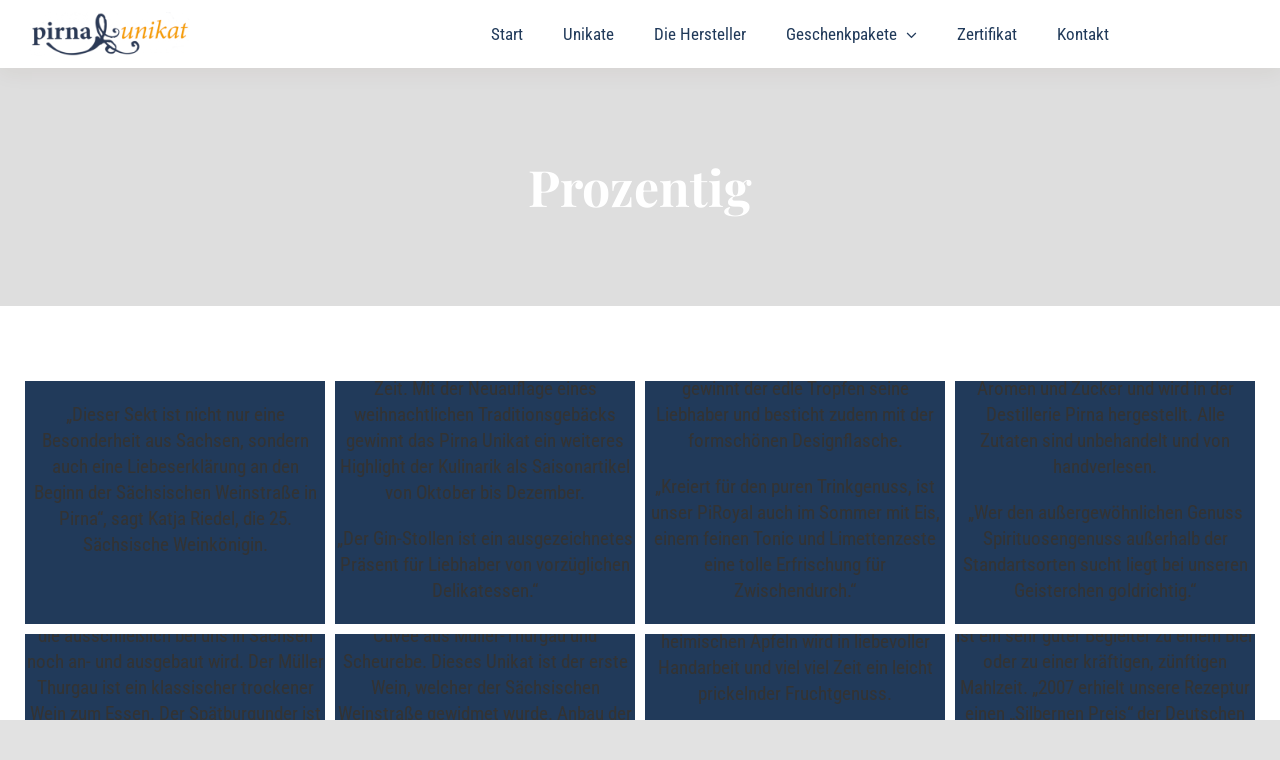

--- FILE ---
content_type: text/html; charset=UTF-8
request_url: https://pirna-unikat.de/unikate/prozentig/
body_size: 17966
content:
<!DOCTYPE html>
<html class="avada-html-layout-wide avada-html-header-position-top avada-html-is-archive" lang="de" prefix="og: http://ogp.me/ns# fb: http://ogp.me/ns/fb#">
<head>
	<meta http-equiv="X-UA-Compatible" content="IE=edge" />
	<meta http-equiv="Content-Type" content="text/html; charset=utf-8"/>
	<meta name="viewport" content="width=device-width, initial-scale=1" />
	<title>Prozentig &#8211; Pirna Unikat</title>
<meta name='robots' content='max-image-preview:large' />
<link rel="alternate" type="application/rss+xml" title="Pirna Unikat &raquo; Feed" href="https://pirna-unikat.de/feed/" />
<link rel="alternate" type="application/rss+xml" title="Pirna Unikat &raquo; Kommentar-Feed" href="https://pirna-unikat.de/comments/feed/" />
		
		
		
				<link rel="alternate" type="application/rss+xml" title="Pirna Unikat &raquo; Prozentig Portfolio Categories Feed" href="https://pirna-unikat.de/unikate/prozentig/feed/" />
				
		<meta property="og:locale" content="de_DE"/>
		<meta property="og:type" content="article"/>
		<meta property="og:site_name" content="Pirna Unikat"/>
		<meta property="og:title" content="  Portfolio Categories  Prozentig"/>
				<meta property="og:url" content="https://pirna-unikat.de/unikat/sekt-sandsteinperle-aus-dem-romantik-hotel-deutsches-haus/"/>
																				<meta property="og:image" content="https://pirna-unikat.de/wp-content/uploads/2023/03/DSC_3932_vi-scaled.jpg"/>
		<meta property="og:image:width" content="1024"/>
		<meta property="og:image:height" content="683"/>
		<meta property="og:image:type" content="image/jpeg"/>
				<style id='wp-img-auto-sizes-contain-inline-css' type='text/css'>
img:is([sizes=auto i],[sizes^="auto," i]){contain-intrinsic-size:3000px 1500px}
/*# sourceURL=wp-img-auto-sizes-contain-inline-css */
</style>
<link rel='stylesheet' id='same-category-posts-css' href='https://pirna-unikat.de/wp-content/plugins/same-category-posts/same-category-posts.css?ver=6.9' type='text/css' media='all' />
<link rel='stylesheet' id='fusion-dynamic-css-css' href='https://pirna-unikat.de/wp-content/uploads/fusion-styles/67776c53fdd1b83a6996b9373b849b3d.min.css?ver=3.11.10' type='text/css' media='all' />
<link rel="https://api.w.org/" href="https://pirna-unikat.de/wp-json/" /><link rel="alternate" title="JSON" type="application/json" href="https://pirna-unikat.de/wp-json/wp/v2/portfolio_category/52" /><link rel="EditURI" type="application/rsd+xml" title="RSD" href="https://pirna-unikat.de/xmlrpc.php?rsd" />
<meta name="generator" content="WordPress 6.9" />
<style type="text/css" id="css-fb-visibility">@media screen and (max-width: 740px){.fusion-no-small-visibility{display:none !important;}body .sm-text-align-center{text-align:center !important;}body .sm-text-align-left{text-align:left !important;}body .sm-text-align-right{text-align:right !important;}body .sm-flex-align-center{justify-content:center !important;}body .sm-flex-align-flex-start{justify-content:flex-start !important;}body .sm-flex-align-flex-end{justify-content:flex-end !important;}body .sm-mx-auto{margin-left:auto !important;margin-right:auto !important;}body .sm-ml-auto{margin-left:auto !important;}body .sm-mr-auto{margin-right:auto !important;}body .fusion-absolute-position-small{position:absolute;top:auto;width:100%;}.awb-sticky.awb-sticky-small{ position: sticky; top: var(--awb-sticky-offset,0); }}@media screen and (min-width: 741px) and (max-width: 1024px){.fusion-no-medium-visibility{display:none !important;}body .md-text-align-center{text-align:center !important;}body .md-text-align-left{text-align:left !important;}body .md-text-align-right{text-align:right !important;}body .md-flex-align-center{justify-content:center !important;}body .md-flex-align-flex-start{justify-content:flex-start !important;}body .md-flex-align-flex-end{justify-content:flex-end !important;}body .md-mx-auto{margin-left:auto !important;margin-right:auto !important;}body .md-ml-auto{margin-left:auto !important;}body .md-mr-auto{margin-right:auto !important;}body .fusion-absolute-position-medium{position:absolute;top:auto;width:100%;}.awb-sticky.awb-sticky-medium{ position: sticky; top: var(--awb-sticky-offset,0); }}@media screen and (min-width: 1025px){.fusion-no-large-visibility{display:none !important;}body .lg-text-align-center{text-align:center !important;}body .lg-text-align-left{text-align:left !important;}body .lg-text-align-right{text-align:right !important;}body .lg-flex-align-center{justify-content:center !important;}body .lg-flex-align-flex-start{justify-content:flex-start !important;}body .lg-flex-align-flex-end{justify-content:flex-end !important;}body .lg-mx-auto{margin-left:auto !important;margin-right:auto !important;}body .lg-ml-auto{margin-left:auto !important;}body .lg-mr-auto{margin-right:auto !important;}body .fusion-absolute-position-large{position:absolute;top:auto;width:100%;}.awb-sticky.awb-sticky-large{ position: sticky; top: var(--awb-sticky-offset,0); }}</style><style type="text/css">.recentcomments a{display:inline !important;padding:0 !important;margin:0 !important;}</style><link rel="icon" href="https://pirna-unikat.de/wp-content/uploads/2021/10/cropped-Pirna-Unikat-32x32.png" sizes="32x32" />
<link rel="icon" href="https://pirna-unikat.de/wp-content/uploads/2021/10/cropped-Pirna-Unikat-192x192.png" sizes="192x192" />
<link rel="apple-touch-icon" href="https://pirna-unikat.de/wp-content/uploads/2021/10/cropped-Pirna-Unikat-180x180.png" />
<meta name="msapplication-TileImage" content="https://pirna-unikat.de/wp-content/uploads/2021/10/cropped-Pirna-Unikat-270x270.png" />
		<style type="text/css" id="wp-custom-css">
			/* Anpassung des Portfolio Hintergrundes in Masonry Style */
#main .fusion-portfolio-layout-masonry .fusion-portfolio-content {
    background-color: #213a5a;
}

/* Anpassung des Portfolio Text Mittig in Masonry Style */
#main .fusion-portfolio-content-wrapper .fusion-portfolio-content {
    text-align: center;
}


/* Anpassung des Portfolio Boxen in Masonry Style */
#main .fusion-portfolio-wrapper#fusion-portfolio-1 .fusion-portfolio-content {
    padding: 15px 15px 15px 0;
    text-align: center;
}

#main .fusion-form-input:checked + label{
    background: #f59c00;
}

.widget li a {
    color: #000000;
    font-weight: normal;
	border-color: none;
}

.same-category-post-item {
    border-bottom: 0px solid #ccc;

}		</style>
				<script type="text/javascript">
			var doc = document.documentElement;
			doc.setAttribute( 'data-useragent', navigator.userAgent );
		</script>
		
	<style id='global-styles-inline-css' type='text/css'>
:root{--wp--preset--aspect-ratio--square: 1;--wp--preset--aspect-ratio--4-3: 4/3;--wp--preset--aspect-ratio--3-4: 3/4;--wp--preset--aspect-ratio--3-2: 3/2;--wp--preset--aspect-ratio--2-3: 2/3;--wp--preset--aspect-ratio--16-9: 16/9;--wp--preset--aspect-ratio--9-16: 9/16;--wp--preset--color--black: #000000;--wp--preset--color--cyan-bluish-gray: #abb8c3;--wp--preset--color--white: #ffffff;--wp--preset--color--pale-pink: #f78da7;--wp--preset--color--vivid-red: #cf2e2e;--wp--preset--color--luminous-vivid-orange: #ff6900;--wp--preset--color--luminous-vivid-amber: #fcb900;--wp--preset--color--light-green-cyan: #7bdcb5;--wp--preset--color--vivid-green-cyan: #00d084;--wp--preset--color--pale-cyan-blue: #8ed1fc;--wp--preset--color--vivid-cyan-blue: #0693e3;--wp--preset--color--vivid-purple: #9b51e0;--wp--preset--color--awb-color-1: rgba(255,255,255,1);--wp--preset--color--awb-color-2: rgba(249,249,251,1);--wp--preset--color--awb-color-3: rgba(242,243,245,1);--wp--preset--color--awb-color-4: rgba(101,189,125,1);--wp--preset--color--awb-color-5: rgba(25,143,217,1);--wp--preset--color--awb-color-6: rgba(67,69,73,1);--wp--preset--color--awb-color-7: rgba(33,35,38,1);--wp--preset--color--awb-color-8: rgba(20,22,23,1);--wp--preset--gradient--vivid-cyan-blue-to-vivid-purple: linear-gradient(135deg,rgb(6,147,227) 0%,rgb(155,81,224) 100%);--wp--preset--gradient--light-green-cyan-to-vivid-green-cyan: linear-gradient(135deg,rgb(122,220,180) 0%,rgb(0,208,130) 100%);--wp--preset--gradient--luminous-vivid-amber-to-luminous-vivid-orange: linear-gradient(135deg,rgb(252,185,0) 0%,rgb(255,105,0) 100%);--wp--preset--gradient--luminous-vivid-orange-to-vivid-red: linear-gradient(135deg,rgb(255,105,0) 0%,rgb(207,46,46) 100%);--wp--preset--gradient--very-light-gray-to-cyan-bluish-gray: linear-gradient(135deg,rgb(238,238,238) 0%,rgb(169,184,195) 100%);--wp--preset--gradient--cool-to-warm-spectrum: linear-gradient(135deg,rgb(74,234,220) 0%,rgb(151,120,209) 20%,rgb(207,42,186) 40%,rgb(238,44,130) 60%,rgb(251,105,98) 80%,rgb(254,248,76) 100%);--wp--preset--gradient--blush-light-purple: linear-gradient(135deg,rgb(255,206,236) 0%,rgb(152,150,240) 100%);--wp--preset--gradient--blush-bordeaux: linear-gradient(135deg,rgb(254,205,165) 0%,rgb(254,45,45) 50%,rgb(107,0,62) 100%);--wp--preset--gradient--luminous-dusk: linear-gradient(135deg,rgb(255,203,112) 0%,rgb(199,81,192) 50%,rgb(65,88,208) 100%);--wp--preset--gradient--pale-ocean: linear-gradient(135deg,rgb(255,245,203) 0%,rgb(182,227,212) 50%,rgb(51,167,181) 100%);--wp--preset--gradient--electric-grass: linear-gradient(135deg,rgb(202,248,128) 0%,rgb(113,206,126) 100%);--wp--preset--gradient--midnight: linear-gradient(135deg,rgb(2,3,129) 0%,rgb(40,116,252) 100%);--wp--preset--font-size--small: 14.25px;--wp--preset--font-size--medium: 20px;--wp--preset--font-size--large: 28.5px;--wp--preset--font-size--x-large: 42px;--wp--preset--font-size--normal: 19px;--wp--preset--font-size--xlarge: 38px;--wp--preset--font-size--huge: 57px;--wp--preset--spacing--20: 0.44rem;--wp--preset--spacing--30: 0.67rem;--wp--preset--spacing--40: 1rem;--wp--preset--spacing--50: 1.5rem;--wp--preset--spacing--60: 2.25rem;--wp--preset--spacing--70: 3.38rem;--wp--preset--spacing--80: 5.06rem;--wp--preset--shadow--natural: 6px 6px 9px rgba(0, 0, 0, 0.2);--wp--preset--shadow--deep: 12px 12px 50px rgba(0, 0, 0, 0.4);--wp--preset--shadow--sharp: 6px 6px 0px rgba(0, 0, 0, 0.2);--wp--preset--shadow--outlined: 6px 6px 0px -3px rgb(255, 255, 255), 6px 6px rgb(0, 0, 0);--wp--preset--shadow--crisp: 6px 6px 0px rgb(0, 0, 0);}:where(.is-layout-flex){gap: 0.5em;}:where(.is-layout-grid){gap: 0.5em;}body .is-layout-flex{display: flex;}.is-layout-flex{flex-wrap: wrap;align-items: center;}.is-layout-flex > :is(*, div){margin: 0;}body .is-layout-grid{display: grid;}.is-layout-grid > :is(*, div){margin: 0;}:where(.wp-block-columns.is-layout-flex){gap: 2em;}:where(.wp-block-columns.is-layout-grid){gap: 2em;}:where(.wp-block-post-template.is-layout-flex){gap: 1.25em;}:where(.wp-block-post-template.is-layout-grid){gap: 1.25em;}.has-black-color{color: var(--wp--preset--color--black) !important;}.has-cyan-bluish-gray-color{color: var(--wp--preset--color--cyan-bluish-gray) !important;}.has-white-color{color: var(--wp--preset--color--white) !important;}.has-pale-pink-color{color: var(--wp--preset--color--pale-pink) !important;}.has-vivid-red-color{color: var(--wp--preset--color--vivid-red) !important;}.has-luminous-vivid-orange-color{color: var(--wp--preset--color--luminous-vivid-orange) !important;}.has-luminous-vivid-amber-color{color: var(--wp--preset--color--luminous-vivid-amber) !important;}.has-light-green-cyan-color{color: var(--wp--preset--color--light-green-cyan) !important;}.has-vivid-green-cyan-color{color: var(--wp--preset--color--vivid-green-cyan) !important;}.has-pale-cyan-blue-color{color: var(--wp--preset--color--pale-cyan-blue) !important;}.has-vivid-cyan-blue-color{color: var(--wp--preset--color--vivid-cyan-blue) !important;}.has-vivid-purple-color{color: var(--wp--preset--color--vivid-purple) !important;}.has-black-background-color{background-color: var(--wp--preset--color--black) !important;}.has-cyan-bluish-gray-background-color{background-color: var(--wp--preset--color--cyan-bluish-gray) !important;}.has-white-background-color{background-color: var(--wp--preset--color--white) !important;}.has-pale-pink-background-color{background-color: var(--wp--preset--color--pale-pink) !important;}.has-vivid-red-background-color{background-color: var(--wp--preset--color--vivid-red) !important;}.has-luminous-vivid-orange-background-color{background-color: var(--wp--preset--color--luminous-vivid-orange) !important;}.has-luminous-vivid-amber-background-color{background-color: var(--wp--preset--color--luminous-vivid-amber) !important;}.has-light-green-cyan-background-color{background-color: var(--wp--preset--color--light-green-cyan) !important;}.has-vivid-green-cyan-background-color{background-color: var(--wp--preset--color--vivid-green-cyan) !important;}.has-pale-cyan-blue-background-color{background-color: var(--wp--preset--color--pale-cyan-blue) !important;}.has-vivid-cyan-blue-background-color{background-color: var(--wp--preset--color--vivid-cyan-blue) !important;}.has-vivid-purple-background-color{background-color: var(--wp--preset--color--vivid-purple) !important;}.has-black-border-color{border-color: var(--wp--preset--color--black) !important;}.has-cyan-bluish-gray-border-color{border-color: var(--wp--preset--color--cyan-bluish-gray) !important;}.has-white-border-color{border-color: var(--wp--preset--color--white) !important;}.has-pale-pink-border-color{border-color: var(--wp--preset--color--pale-pink) !important;}.has-vivid-red-border-color{border-color: var(--wp--preset--color--vivid-red) !important;}.has-luminous-vivid-orange-border-color{border-color: var(--wp--preset--color--luminous-vivid-orange) !important;}.has-luminous-vivid-amber-border-color{border-color: var(--wp--preset--color--luminous-vivid-amber) !important;}.has-light-green-cyan-border-color{border-color: var(--wp--preset--color--light-green-cyan) !important;}.has-vivid-green-cyan-border-color{border-color: var(--wp--preset--color--vivid-green-cyan) !important;}.has-pale-cyan-blue-border-color{border-color: var(--wp--preset--color--pale-cyan-blue) !important;}.has-vivid-cyan-blue-border-color{border-color: var(--wp--preset--color--vivid-cyan-blue) !important;}.has-vivid-purple-border-color{border-color: var(--wp--preset--color--vivid-purple) !important;}.has-vivid-cyan-blue-to-vivid-purple-gradient-background{background: var(--wp--preset--gradient--vivid-cyan-blue-to-vivid-purple) !important;}.has-light-green-cyan-to-vivid-green-cyan-gradient-background{background: var(--wp--preset--gradient--light-green-cyan-to-vivid-green-cyan) !important;}.has-luminous-vivid-amber-to-luminous-vivid-orange-gradient-background{background: var(--wp--preset--gradient--luminous-vivid-amber-to-luminous-vivid-orange) !important;}.has-luminous-vivid-orange-to-vivid-red-gradient-background{background: var(--wp--preset--gradient--luminous-vivid-orange-to-vivid-red) !important;}.has-very-light-gray-to-cyan-bluish-gray-gradient-background{background: var(--wp--preset--gradient--very-light-gray-to-cyan-bluish-gray) !important;}.has-cool-to-warm-spectrum-gradient-background{background: var(--wp--preset--gradient--cool-to-warm-spectrum) !important;}.has-blush-light-purple-gradient-background{background: var(--wp--preset--gradient--blush-light-purple) !important;}.has-blush-bordeaux-gradient-background{background: var(--wp--preset--gradient--blush-bordeaux) !important;}.has-luminous-dusk-gradient-background{background: var(--wp--preset--gradient--luminous-dusk) !important;}.has-pale-ocean-gradient-background{background: var(--wp--preset--gradient--pale-ocean) !important;}.has-electric-grass-gradient-background{background: var(--wp--preset--gradient--electric-grass) !important;}.has-midnight-gradient-background{background: var(--wp--preset--gradient--midnight) !important;}.has-small-font-size{font-size: var(--wp--preset--font-size--small) !important;}.has-medium-font-size{font-size: var(--wp--preset--font-size--medium) !important;}.has-large-font-size{font-size: var(--wp--preset--font-size--large) !important;}.has-x-large-font-size{font-size: var(--wp--preset--font-size--x-large) !important;}
/*# sourceURL=global-styles-inline-css */
</style>
</head>

<body class="archive tax-portfolio_category term-prozentig term-52 wp-custom-logo wp-theme-Avada fusion-image-hovers fusion-pagination-sizing fusion-button_type-flat fusion-button_span-no fusion-button_gradient-linear avada-image-rollover-circle-no avada-image-rollover-yes avada-image-rollover-direction-fade fusion-body ltr fusion-sticky-header no-tablet-sticky-header no-mobile-sticky-header no-mobile-slidingbar fusion-disable-outline fusion-sub-menu-fade mobile-logo-pos-left layout-wide-mode avada-has-boxed-modal-shadow- layout-scroll-offset-full avada-has-zero-margin-offset-top fusion-top-header menu-text-align-center mobile-menu-design-classic fusion-show-pagination-text fusion-header-layout-v1 avada-responsive avada-footer-fx-none avada-menu-highlight-style-bar fusion-search-form-clean fusion-main-menu-search-overlay fusion-avatar-circle avada-dropdown-styles avada-blog-layout-large avada-blog-archive-layout-grid avada-header-shadow-no avada-menu-icon-position-left avada-has-megamenu-shadow avada-has-mobile-menu-search avada-has-main-nav-search-icon avada-has-breadcrumb-mobile-hidden avada-has-titlebar-hide avada-header-border-color-full-transparent avada-has-pagination-width_height avada-flyout-menu-direction-fade avada-ec-views-v1" data-awb-post-id="3528">
		<a class="skip-link screen-reader-text" href="#content">Zum Inhalt springen</a>

	<div id="boxed-wrapper">
		
		<div id="wrapper" class="fusion-wrapper">
			<div id="home" style="position:relative;top:-1px;"></div>
												<div class="fusion-tb-header"><div class="fusion-fullwidth fullwidth-box fusion-builder-row-1 fusion-flex-container nonhundred-percent-fullwidth non-hundred-percent-height-scrolling fusion-animated fusion-custom-z-index" style="--awb-border-radius-top-left:0px;--awb-border-radius-top-right:0px;--awb-border-radius-bottom-right:0px;--awb-border-radius-bottom-left:0px;--awb-z-index:999;--awb-padding-top-small:20px;--awb-padding-bottom-small:20px;--awb-flex-wrap:wrap;--awb-box-shadow:0px 5px 20px 0px rgba(91,45,0,0.06);" data-animationType="fadeIn" data-animationDuration="1.3" data-animationOffset="top-into-view" ><div class="fusion-builder-row fusion-row fusion-flex-align-items-center fusion-flex-content-wrap" style="max-width:1323px;margin-left: calc(-5% / 2 );margin-right: calc(-5% / 2 );"><div class="fusion-layout-column fusion_builder_column fusion-builder-column-0 fusion_builder_column_1_4 1_4 fusion-flex-column" style="--awb-bg-size:cover;--awb-width-large:25%;--awb-margin-top-large:0px;--awb-spacing-right-large:9.5%;--awb-margin-bottom-large:0px;--awb-spacing-left-large:9.5%;--awb-width-medium:33.333333333333%;--awb-order-medium:0;--awb-spacing-right-medium:7.125%;--awb-spacing-left-medium:7.125%;--awb-width-small:80%;--awb-order-small:0;--awb-spacing-right-small:2.96875%;--awb-spacing-left-small:2.96875%;"><div class="fusion-column-wrapper fusion-column-has-shadow fusion-flex-justify-content-center fusion-content-layout-column"><div class="fusion-image-element sm-text-align-left" style="--awb-max-width:160px;--awb-caption-title-font-family:var(--h2_typography-font-family);--awb-caption-title-font-weight:var(--h2_typography-font-weight);--awb-caption-title-font-style:var(--h2_typography-font-style);--awb-caption-title-size:var(--h2_typography-font-size);--awb-caption-title-transform:var(--h2_typography-text-transform);--awb-caption-title-line-height:var(--h2_typography-line-height);--awb-caption-title-letter-spacing:var(--h2_typography-letter-spacing);"><span class=" fusion-imageframe imageframe-none imageframe-1 hover-type-none"><a class="fusion-no-lightbox" href="https://pirna-unikat.de/" target="_self" aria-label="Unikat Logo"><img fetchpriority="high" decoding="async" width="692" height="194" src="https://pirna-unikat.de/wp-content/uploads/2021/10/Unikat-Logo.png" alt class="img-responsive wp-image-1966 disable-lazyload" srcset="https://pirna-unikat.de/wp-content/uploads/2021/10/Unikat-Logo-200x56.png 200w, https://pirna-unikat.de/wp-content/uploads/2021/10/Unikat-Logo-400x112.png 400w, https://pirna-unikat.de/wp-content/uploads/2021/10/Unikat-Logo-600x168.png 600w, https://pirna-unikat.de/wp-content/uploads/2021/10/Unikat-Logo.png 692w" sizes="(max-width: 1024px) 100vw, (max-width: 740px) 100vw, 400px" /></a></span></div></div></div><div class="fusion-layout-column fusion_builder_column fusion-builder-column-1 fusion_builder_column_3_4 3_4 fusion-flex-column" style="--awb-bg-size:cover;--awb-width-large:75%;--awb-margin-top-large:0px;--awb-spacing-right-large:3.1666666666667%;--awb-margin-bottom-large:0px;--awb-spacing-left-large:3.1666666666667%;--awb-width-medium:50%;--awb-order-medium:0;--awb-spacing-right-medium:4.75%;--awb-spacing-left-medium:4.75%;--awb-width-small:20%;--awb-order-small:1;--awb-spacing-right-small:11.875%;--awb-spacing-left-small:11.875%;"><div class="fusion-column-wrapper fusion-column-has-shadow fusion-flex-justify-content-center fusion-content-layout-column"><nav class="awb-menu awb-menu_row awb-menu_em-hover mobile-mode-collapse-to-button awb-menu_icons-left awb-menu_dc-yes mobile-trigger-fullwidth-off awb-menu_mobile-toggle awb-menu_indent-left mobile-size-full-absolute loading mega-menu-loading awb-menu_desktop awb-menu_dropdown awb-menu_expand-right awb-menu_transition-opacity" style="--awb-font-size:17px;--awb-transition-time:500;--awb-text-transform:none;--awb-justify-content:center;--awb-items-padding-right:20px;--awb-items-padding-left:20px;--awb-color:#213a5a;--awb-active-color:#f59c00;--awb-submenu-color:#213a5a;--awb-submenu-sep-color:rgba(0,0,0,0);--awb-submenu-border-radius-top-left:0px;--awb-submenu-border-radius-top-right:0px;--awb-submenu-border-radius-bottom-right:6px;--awb-submenu-border-radius-bottom-left:6px;--awb-submenu-active-bg:#f59c00;--awb-submenu-active-color:#ffffff;--awb-submenu-space:8px;--awb-submenu-font-size:15px;--awb-submenu-text-transform:none;--awb-icons-color:#213a5a;--awb-icons-hover-color:#000000;--awb-main-justify-content:flex-start;--awb-mobile-nav-button-align-hor:flex-end;--awb-mobile-nav-items-height:55;--awb-mobile-active-bg:#e61f12;--awb-mobile-active-color:#ffffff;--awb-mobile-trigger-font-size:25px;--awb-mobile-trigger-color:#000000;--awb-mobile-nav-trigger-bottom-margin:20px;--awb-mobile-sep-color:#ffffff;--awb-mobile-justify:flex-start;--awb-mobile-caret-left:auto;--awb-mobile-caret-right:0;--awb-box-shadow:0px 3px 10px 0px rgba(0,0,0,0.03);;--awb-fusion-font-family-typography:&quot;Roboto Condensed&quot;;--awb-fusion-font-style-typography:normal;--awb-fusion-font-weight-typography:400;--awb-fusion-font-family-submenu-typography:inherit;--awb-fusion-font-style-submenu-typography:normal;--awb-fusion-font-weight-submenu-typography:400;--awb-fusion-font-family-mobile-typography:inherit;--awb-fusion-font-style-mobile-typography:normal;--awb-fusion-font-weight-mobile-typography:400;" aria-label="Start" data-breakpoint="1100" data-count="0" data-transition-type="fade" data-transition-time="500" data-expand="right"><button type="button" class="awb-menu__m-toggle awb-menu__m-toggle_no-text" aria-expanded="false" aria-controls="menu-start"><span class="awb-menu__m-toggle-inner"><span class="collapsed-nav-text"><span class="screen-reader-text">Toggle Navigation</span></span><span class="awb-menu__m-collapse-icon awb-menu__m-collapse-icon_no-text"><span class="awb-menu__m-collapse-icon-open awb-menu__m-collapse-icon-open_no-text nutritionist-menu"></span><span class="awb-menu__m-collapse-icon-close awb-menu__m-collapse-icon-close_no-text nutritionist-close"></span></span></span></button><ul id="menu-start" class="fusion-menu awb-menu__main-ul awb-menu__main-ul_row"><li  id="menu-item-2072"  class="menu-item menu-item-type-custom menu-item-object-custom menu-item-home menu-item-2072 awb-menu__li awb-menu__main-li awb-menu__main-li_regular"  data-item-id="2072"><span class="awb-menu__main-background-default awb-menu__main-background-default_fade"></span><span class="awb-menu__main-background-active awb-menu__main-background-active_fade"></span><a  href="https://pirna-unikat.de/" class="awb-menu__main-a awb-menu__main-a_regular"><span class="menu-text">Start</span></a></li><li  id="menu-item-2433"  class="menu-item menu-item-type-post_type menu-item-object-page menu-item-2433 awb-menu__li awb-menu__main-li awb-menu__main-li_regular"  data-item-id="2433"><span class="awb-menu__main-background-default awb-menu__main-background-default_fade"></span><span class="awb-menu__main-background-active awb-menu__main-background-active_fade"></span><a  href="https://pirna-unikat.de/unikate/" class="awb-menu__main-a awb-menu__main-a_regular"><span class="menu-text">Unikate</span></a></li><li  id="menu-item-2430"  class="menu-item menu-item-type-post_type menu-item-object-page menu-item-2430 awb-menu__li awb-menu__main-li awb-menu__main-li_regular"  data-item-id="2430"><span class="awb-menu__main-background-default awb-menu__main-background-default_fade"></span><span class="awb-menu__main-background-active awb-menu__main-background-active_fade"></span><a  href="https://pirna-unikat.de/die-hersteller/" class="awb-menu__main-a awb-menu__main-a_regular"><span class="menu-text">Die Hersteller</span></a></li><li  id="menu-item-3606"  class="menu-item menu-item-type-post_type menu-item-object-page menu-item-has-children menu-item-3606 awb-menu__li awb-menu__main-li awb-menu__main-li_regular"  data-item-id="3606"><span class="awb-menu__main-background-default awb-menu__main-background-default_fade"></span><span class="awb-menu__main-background-active awb-menu__main-background-active_fade"></span><a  href="https://pirna-unikat.de/geschenkpakete/" class="awb-menu__main-a awb-menu__main-a_regular"><span class="menu-text">Geschenkpakete</span><span class="awb-menu__open-nav-submenu-hover"></span></a><button type="button" aria-label="Open submenu of Geschenkpakete" aria-expanded="false" class="awb-menu__open-nav-submenu_mobile awb-menu__open-nav-submenu_main"></button><ul class="awb-menu__sub-ul awb-menu__sub-ul_main"><li  id="menu-item-2360"  class="menu-item menu-item-type-post_type menu-item-object-page menu-item-2360 awb-menu__li awb-menu__sub-li" ><a  href="https://pirna-unikat.de/unikat-konfigurator/" class="awb-menu__sub-a"><span>Unikat Konfigurator</span></a></li></ul></li><li  id="menu-item-1960"  class="menu-item menu-item-type-post_type menu-item-object-page menu-item-1960 awb-menu__li awb-menu__main-li awb-menu__main-li_regular"  data-item-id="1960"><span class="awb-menu__main-background-default awb-menu__main-background-default_fade"></span><span class="awb-menu__main-background-active awb-menu__main-background-active_fade"></span><a  href="https://pirna-unikat.de/zertifikat/" class="awb-menu__main-a awb-menu__main-a_regular"><span class="menu-text">Zertifikat</span></a></li><li  id="menu-item-1959"  class="menu-item menu-item-type-post_type menu-item-object-page menu-item-1959 awb-menu__li awb-menu__main-li awb-menu__main-li_regular"  data-item-id="1959"><span class="awb-menu__main-background-default awb-menu__main-background-default_fade"></span><span class="awb-menu__main-background-active awb-menu__main-background-active_fade"></span><a  href="https://pirna-unikat.de/kontakt/" class="awb-menu__main-a awb-menu__main-a_regular"><span class="menu-text">Kontakt</span></a></li></ul></nav></div></div></div></div>
</div>		<div id="sliders-container" class="fusion-slider-visibility">
					</div>
											
			<section class="fusion-page-title-bar fusion-tb-page-title-bar"><div class="fusion-fullwidth fullwidth-box fusion-builder-row-2 fusion-flex-container nonhundred-percent-fullwidth non-hundred-percent-height-scrolling" style="--awb-background-position:right bottom;--awb-border-radius-top-left:0px;--awb-border-radius-top-right:0px;--awb-border-radius-bottom-right:0px;--awb-border-radius-bottom-left:0px;--awb-padding-top:12vh;--awb-padding-bottom:12vh;--awb-padding-top-medium:70px;--awb-padding-bottom-medium:50px;--awb-padding-top-small:8vh;--awb-padding-bottom-small:7vh;--awb-margin-bottom:0px;--awb-background-image:linear-gradient(180deg, rgba(37,37,37,0.15) 0%,rgba(37,37,37,0.15) 100%);--awb-flex-wrap:wrap;" ><div class="fusion-builder-row fusion-row fusion-flex-align-items-stretch fusion-flex-justify-content-center fusion-flex-content-wrap" style="max-width:calc( 1260px + 0px );margin-left: calc(-0px / 2 );margin-right: calc(-0px / 2 );"><div class="fusion-layout-column fusion_builder_column fusion-builder-column-2 fusion_builder_column_1_1 1_1 fusion-flex-column fusion-animated" style="--awb-padding-top-small:0px;--awb-padding-right-small:30px;--awb-padding-bottom-small:0px;--awb-padding-left-small:30px;--awb-bg-size:cover;--awb-width-large:100%;--awb-margin-top-large:0px;--awb-spacing-right-large:0px;--awb-margin-bottom-large:0px;--awb-spacing-left-large:0px;--awb-width-medium:100%;--awb-order-medium:0;--awb-spacing-right-medium:0px;--awb-spacing-left-medium:0px;--awb-width-small:100%;--awb-order-small:0;--awb-spacing-right-small:0px;--awb-spacing-left-small:0px;" data-animationType="fadeInUp" data-animationDuration="1.0" data-animationOffset="top-into-view"><div class="fusion-column-wrapper fusion-column-has-shadow fusion-flex-justify-content-center fusion-content-layout-column"><div class="fusion-title title fusion-title-1 fusion-sep-none fusion-title-center fusion-title-text fusion-title-size-two" style="--awb-text-color:#ffffff;--awb-margin-top:0px;--awb-margin-bottom:0px;--awb-margin-bottom-small:0px;--awb-font-size:50px;"><h2 class="fusion-title-heading title-heading-center fusion-responsive-typography-calculated" style="margin:0;font-size:1em;text-transform:none;--fontSize:50;line-height:1.3;">Prozentig</h2></div></div></div></div></div>
</section>
						<main id="main" class="clearfix ">
				<div class="fusion-row" style="">
	<section id="content" class=" full-width" style="width: 100%;">
		
<div class="fusion-portfolio fusion-portfolio-archive fusion-portfolio-layout-masonry fusion-portfolio-four fusion-portfolio-unboxed fusion-portfolio-text fusion-portfolio-text-left fusion-portfolio-rollover fusion-portfolio-paging-infinite">

		
	<div class="fusion-portfolio-wrapper" data-picturesize="auto" data-pages="2" style="margin:calc(var(--portfolio_archive_column_spacing) / -2);">

				<article class="fusion-portfolio-post fusion-grid-sizer"></article>
		
					
							
				<article class="fusion-portfolio-post post-3528  fusion-col-spacing fusion-element-grid" style="padding:calc(var(--portfolio_archive_column_spacing) / 2);">

																<div class="fusion-portfolio-content-wrapper">
					
																			<div  class="fusion-masonry-element-container lazyload fusion-image-wrapper" style="padding-top:calc((100% + var(--portfolio_archive_column_spacing)) * 0.8 - var(--portfolio_archive_column_spacing) / 2);" data-bg="https://pirna-unikat.de/wp-content/uploads/2023/03/DSC_3932_vi-scaled.jpg" aria-haspopup="true">
				<img width="1024" height="683" src="https://pirna-unikat.de/wp-content/uploads/2023/03/DSC_3932_vi-scaled.jpg" class="attachment-full size-full lazyload wp-post-image" alt="" decoding="async" srcset="data:image/svg+xml,%3Csvg%20xmlns%3D%27http%3A%2F%2Fwww.w3.org%2F2000%2Fsvg%27%20width%3D%271024%27%20height%3D%27683%27%20viewBox%3D%270%200%201024%20683%27%3E%3Crect%20width%3D%271024%27%20height%3D%27683%27%20fill-opacity%3D%220%22%2F%3E%3C%2Fsvg%3E" data-orig-src="https://pirna-unikat.de/wp-content/uploads/2023/03/DSC_3932_vi-scaled.jpg" data-srcset="https://pirna-unikat.de/wp-content/uploads/2023/03/DSC_3932_vi-200x133.jpg 200w, https://pirna-unikat.de/wp-content/uploads/2023/03/DSC_3932_vi-400x267.jpg 400w, https://pirna-unikat.de/wp-content/uploads/2023/03/DSC_3932_vi-600x400.jpg 600w, https://pirna-unikat.de/wp-content/uploads/2023/03/DSC_3932_vi-800x533.jpg 800w, https://pirna-unikat.de/wp-content/uploads/2023/03/DSC_3932_vi-scaled.jpg 1024w, https://pirna-unikat.de/wp-content/uploads/2023/03/DSC_3932_vi-1200x800.jpg 1200w" data-sizes="auto" /><div class="fusion-rollover">
	<div class="fusion-rollover-content">

														<a class="fusion-rollover-link" href="https://pirna-unikat.de/unikat/sekt-sandsteinperle-aus-dem-romantik-hotel-deutsches-haus/">Sekt „Sandsteinperle“ aus dem Romantik Hotel Deutsches Haus</a>
			
								
		
												<h4 class="fusion-rollover-title">
					<a class="fusion-rollover-title-link" href="https://pirna-unikat.de/unikat/sekt-sandsteinperle-aus-dem-romantik-hotel-deutsches-haus/">
						Sekt „Sandsteinperle“ aus dem Romantik Hotel Deutsches Haus					</a>
				</h4>
			
								
		
						<a class="fusion-link-wrapper" href="https://pirna-unikat.de/unikat/sekt-sandsteinperle-aus-dem-romantik-hotel-deutsches-haus/" aria-label="Prozentig"></a>
	</div>
</div>
</div>

						
																			<div class="fusion-portfolio-content">
																<h2 class="entry-title fusion-post-title"><a href="https://pirna-unikat.de/unikat/sekt-sandsteinperle-aus-dem-romantik-hotel-deutsches-haus/">Sekt „Sandsteinperle“ aus dem Romantik Hotel Deutsches Haus</a></h2>																<div class="fusion-portfolio-meta"><a href="https://pirna-unikat.de/unikate/alle-unikate/" rel="tag">Alle Unikate</a>, <a href="https://pirna-unikat.de/unikate/genuesslich/" rel="tag">Genüsslich</a>, <a href="https://pirna-unikat.de/unikate/prozentig/" rel="tag">Prozentig</a></div>								<span class="vcard rich-snippet-hidden"><span class="fn"><a href="https://pirna-unikat.de/author/dstiebing/" title="Beiträge von Dina Stiebing" rel="author">Dina Stiebing</a></span></span><span class="updated rich-snippet-hidden">2024-10-24T11:01:26+02:00</span>																
								<div class="fusion-post-content">
									<p>Die „Sandsteinperle“ &#8211; der 1. Schieler &#8211; Sekt vom Romantik Hotel Deutsches Haus, ist eine feinperlige Brut Flaschengärung mit einem vollmundigen Aroma. Rote und weiße Trauben vereinigen sich zu einem exzellenten Geschmackserlebnis für besondere Momente. Die am Pirnaer Weinberg wachsenden Reben von Weißburgunder, Grauburgunder und Spätburgunder werden mit Liebe gepflegt und gelesen, um dieses exzellente Unikat zu kreieren. Diese Verschmelzung ist eine besondere Rarität aus Sachsen und wird als Schieler bezeichnet. Der Schieler- Sekt wird in der traditionellen Flaschengärung, auch Methode Champenois genannt, hergestellt. Bedeutet, die zweite alkoholische Gärung fand in der Flasche statt und der Sekt wurde erst 9 Monate nach dem Abfüllen degorgiert, also von der Hefe getrennt. So entsteht die sehr feinperlige Kohlensäure, welche die frische, fruchtige Art dieses Sekts ausmacht. Am Gaumen überzeugt er mit Eleganz und Vitalität. Ein anregender und außergewöhnlicher Sekt, welcher Aromen von reifen Erdbeeren, Mango und Birne hat.</p>
<p>„Dieser Sekt ist nicht nur eine Besonderheit aus Sachsen, sondern auch eine Liebeserklärung an den Beginn der Sächsischen Weinstraße in Pirna“, sagt Katja Riedel, die 25. Sächsische Weinkönigin.</p>
<p>&nbsp;</p>

																		
								</div><!-- end post-content -->

							</div><!-- end portfolio-content -->

						
																</div>

																	
				</article><!-- end portfolio-post -->

								
							
				<article class="fusion-portfolio-post post-3459  fusion-col-spacing fusion-element-grid" style="padding:calc(var(--portfolio_archive_column_spacing) / 2);">

																<div class="fusion-portfolio-content-wrapper">
					
																			<div  class="fusion-masonry-element-container lazyload fusion-image-wrapper" style="padding-top:calc((100% + var(--portfolio_archive_column_spacing)) * 0.8 - var(--portfolio_archive_column_spacing) / 2);" data-bg="https://pirna-unikat.de/wp-content/uploads/2023/01/DSC_1321-scaled.jpg" aria-haspopup="true">
				<img width="1024" height="683" src="https://pirna-unikat.de/wp-content/uploads/2023/01/DSC_1321-scaled.jpg" class="attachment-full size-full lazyload wp-post-image" alt="" decoding="async" srcset="data:image/svg+xml,%3Csvg%20xmlns%3D%27http%3A%2F%2Fwww.w3.org%2F2000%2Fsvg%27%20width%3D%271024%27%20height%3D%27683%27%20viewBox%3D%270%200%201024%20683%27%3E%3Crect%20width%3D%271024%27%20height%3D%27683%27%20fill-opacity%3D%220%22%2F%3E%3C%2Fsvg%3E" data-orig-src="https://pirna-unikat.de/wp-content/uploads/2023/01/DSC_1321-scaled.jpg" data-srcset="https://pirna-unikat.de/wp-content/uploads/2023/01/DSC_1321-200x133.jpg 200w, https://pirna-unikat.de/wp-content/uploads/2023/01/DSC_1321-400x267.jpg 400w, https://pirna-unikat.de/wp-content/uploads/2023/01/DSC_1321-600x400.jpg 600w, https://pirna-unikat.de/wp-content/uploads/2023/01/DSC_1321-800x533.jpg 800w, https://pirna-unikat.de/wp-content/uploads/2023/01/DSC_1321-scaled.jpg 1024w, https://pirna-unikat.de/wp-content/uploads/2023/01/DSC_1321-1200x800.jpg 1200w" data-sizes="auto" /><div class="fusion-rollover">
	<div class="fusion-rollover-content">

														<a class="fusion-rollover-link" href="https://pirna-unikat.de/unikat/gin-stollen/">Gin Stollen</a>
			
								
		
												<h4 class="fusion-rollover-title">
					<a class="fusion-rollover-title-link" href="https://pirna-unikat.de/unikat/gin-stollen/">
						Gin Stollen					</a>
				</h4>
			
								
		
						<a class="fusion-link-wrapper" href="https://pirna-unikat.de/unikat/gin-stollen/" aria-label="Prozentig"></a>
	</div>
</div>
</div>

						
																			<div class="fusion-portfolio-content">
																<h2 class="entry-title fusion-post-title"><a href="https://pirna-unikat.de/unikat/gin-stollen/">Gin Stollen</a></h2>																<div class="fusion-portfolio-meta"><a href="https://pirna-unikat.de/unikate/alle-unikate/" rel="tag">Alle Unikate</a>, <a href="https://pirna-unikat.de/unikate/genuesslich/" rel="tag">Genüsslich</a>, <a href="https://pirna-unikat.de/unikate/prozentig/" rel="tag">Prozentig</a></div>								<span class="vcard rich-snippet-hidden"><span class="fn"><a href="https://pirna-unikat.de/author/dstiebing/" title="Beiträge von Dina Stiebing" rel="author">Dina Stiebing</a></span></span><span class="updated rich-snippet-hidden">2023-09-26T12:02:44+02:00</span>																
								<div class="fusion-post-content">
									<p>Dank einer schmackhaften Kooperation der Destillerie Pirna und Toni´s Bäckerladen wird die Weihnachtszeit jetzt noch genussvoller. Im Pirnaer Gin-Stollen verschmelzen klassische Backkunst und edles Destillat zu einer sympathischen Kombination mit der Garantie für das besondere Geschmackserlebnis in der besinnlichen Zeit. Mit der Neuauflage eines weihnachtlichen Traditionsgebäcks gewinnt das Pirna Unikat ein weiteres Highlight der Kulinarik als Saisonartikel von Oktober bis Dezember.</p>
<p>„Der Gin-Stollen ist ein ausgezeichnetes Präsent für Liebhaber von vorzüglichen Delikatessen.“</p>

																		
								</div><!-- end post-content -->

							</div><!-- end portfolio-content -->

						
																</div>

																	
				</article><!-- end portfolio-post -->

								
							
				<article class="fusion-portfolio-post post-2239  fusion-col-spacing fusion-element-grid" style="padding:calc(var(--portfolio_archive_column_spacing) / 2);">

																<div class="fusion-portfolio-content-wrapper">
					
																			<div  class="fusion-masonry-element-container lazyload fusion-image-wrapper" style="padding-top:calc((100% + var(--portfolio_archive_column_spacing)) * 0.8 - var(--portfolio_archive_column_spacing) / 2);" data-bg="https://pirna-unikat.de/wp-content/uploads/2023/01/DSC_1334-scaled.jpg" aria-haspopup="true">
				<img width="1024" height="683" src="https://pirna-unikat.de/wp-content/uploads/2023/01/DSC_1334-scaled.jpg" class="attachment-full size-full lazyload wp-post-image" alt="" decoding="async" srcset="data:image/svg+xml,%3Csvg%20xmlns%3D%27http%3A%2F%2Fwww.w3.org%2F2000%2Fsvg%27%20width%3D%271024%27%20height%3D%27683%27%20viewBox%3D%270%200%201024%20683%27%3E%3Crect%20width%3D%271024%27%20height%3D%27683%27%20fill-opacity%3D%220%22%2F%3E%3C%2Fsvg%3E" data-orig-src="https://pirna-unikat.de/wp-content/uploads/2023/01/DSC_1334-scaled.jpg" data-srcset="https://pirna-unikat.de/wp-content/uploads/2023/01/DSC_1334-200x133.jpg 200w, https://pirna-unikat.de/wp-content/uploads/2023/01/DSC_1334-400x267.jpg 400w, https://pirna-unikat.de/wp-content/uploads/2023/01/DSC_1334-600x400.jpg 600w, https://pirna-unikat.de/wp-content/uploads/2023/01/DSC_1334-800x533.jpg 800w, https://pirna-unikat.de/wp-content/uploads/2023/01/DSC_1334-scaled.jpg 1024w, https://pirna-unikat.de/wp-content/uploads/2023/01/DSC_1334-1200x800.jpg 1200w" data-sizes="auto" /><div class="fusion-rollover">
	<div class="fusion-rollover-content">

														<a class="fusion-rollover-link" href="https://pirna-unikat.de/unikat/piroyal-gin/">PiRoyal Gin</a>
			
								
		
												<h4 class="fusion-rollover-title">
					<a class="fusion-rollover-title-link" href="https://pirna-unikat.de/unikat/piroyal-gin/">
						PiRoyal Gin					</a>
				</h4>
			
								
		
						<a class="fusion-link-wrapper" href="https://pirna-unikat.de/unikat/piroyal-gin/" aria-label="Prozentig"></a>
	</div>
</div>
</div>

						
																			<div class="fusion-portfolio-content">
																<h2 class="entry-title fusion-post-title"><a href="https://pirna-unikat.de/unikat/piroyal-gin/">PiRoyal Gin</a></h2>																<div class="fusion-portfolio-meta"><a href="https://pirna-unikat.de/unikate/alle-unikate/" rel="tag">Alle Unikate</a>, <a href="https://pirna-unikat.de/unikate/genuesslich/" rel="tag">Genüsslich</a>, <a href="https://pirna-unikat.de/unikate/prozentig/" rel="tag">Prozentig</a></div>								<span class="vcard rich-snippet-hidden"><span class="fn"><a href="https://pirna-unikat.de/author/rhickmann/" title="Beiträge von rhickmann" rel="author">rhickmann</a></span></span><span class="updated rich-snippet-hidden">2023-01-09T15:36:30+01:00</span>																
								<div class="fusion-post-content">
									<p>Der „PiRoyal“ – Saxon Dry Gin verführt mit 48 verschiedenen Gewürzen und ist zum puren Genuss, als auch mit Tonic sympathisch kombinierbar. Die angenehme Wachholdernote verbindet sich kunstvoll mit dem Bukett von Orangenschale, Rosmarin und der Frische von Grüner Gurke. Zunehmend gewinnt der edle Tropfen seine Liebhaber und besticht zudem mit der formschönen Designflasche.</p>
<p>„Kreiert für den puren Trinkgenuss, ist unser PiRoyal auch im Sommer mit Eis, einem feinen Tonic und Limettenzeste eine tolle Erfrischung für Zwischendurch.“</p>

																		
								</div><!-- end post-content -->

							</div><!-- end portfolio-content -->

						
																</div>

																	
				</article><!-- end portfolio-post -->

								
							
				<article class="fusion-portfolio-post post-2218  fusion-col-spacing fusion-element-grid" style="padding:calc(var(--portfolio_archive_column_spacing) / 2);">

																<div class="fusion-portfolio-content-wrapper">
					
																			<div  class="fusion-masonry-element-container lazyload fusion-image-wrapper" style="padding-top:calc((100% + var(--portfolio_archive_column_spacing)) * 0.8 - var(--portfolio_archive_column_spacing) / 2);" data-bg="https://pirna-unikat.de/wp-content/uploads/2021/10/PSF6935_-_Kopie_2_371x248.jpg" aria-haspopup="true">
				<img width="371" height="248" src="https://pirna-unikat.de/wp-content/uploads/2021/10/PSF6935_-_Kopie_2_371x248.jpg" class="attachment-full size-full lazyload wp-post-image" alt="" decoding="async" srcset="data:image/svg+xml,%3Csvg%20xmlns%3D%27http%3A%2F%2Fwww.w3.org%2F2000%2Fsvg%27%20width%3D%27371%27%20height%3D%27248%27%20viewBox%3D%270%200%20371%20248%27%3E%3Crect%20width%3D%27371%27%20height%3D%27248%27%20fill-opacity%3D%220%22%2F%3E%3C%2Fsvg%3E" data-orig-src="https://pirna-unikat.de/wp-content/uploads/2021/10/PSF6935_-_Kopie_2_371x248.jpg" data-srcset="https://pirna-unikat.de/wp-content/uploads/2021/10/PSF6935_-_Kopie_2_371x248-200x134.jpg 200w, https://pirna-unikat.de/wp-content/uploads/2021/10/PSF6935_-_Kopie_2_371x248.jpg 371w" data-sizes="auto" /><div class="fusion-rollover">
	<div class="fusion-rollover-content">

														<a class="fusion-rollover-link" href="https://pirna-unikat.de/unikat/die-3-geisterchen/">Die „3 Geisterchen“</a>
			
								
		
												<h4 class="fusion-rollover-title">
					<a class="fusion-rollover-title-link" href="https://pirna-unikat.de/unikat/die-3-geisterchen/">
						Die „3 Geisterchen“					</a>
				</h4>
			
								
		
						<a class="fusion-link-wrapper" href="https://pirna-unikat.de/unikat/die-3-geisterchen/" aria-label="Prozentig"></a>
	</div>
</div>
</div>

						
																			<div class="fusion-portfolio-content">
																<h2 class="entry-title fusion-post-title"><a href="https://pirna-unikat.de/unikat/die-3-geisterchen/">Die „3 Geisterchen“</a></h2>																<div class="fusion-portfolio-meta"><a href="https://pirna-unikat.de/unikate/alle-unikate/" rel="tag">Alle Unikate</a>, <a href="https://pirna-unikat.de/unikate/genuesslich/" rel="tag">Genüsslich</a>, <a href="https://pirna-unikat.de/unikate/prozentig/" rel="tag">Prozentig</a></div>								<span class="vcard rich-snippet-hidden"><span class="fn"><a href="https://pirna-unikat.de/author/rhickmann/" title="Beiträge von rhickmann" rel="author">rhickmann</a></span></span><span class="updated rich-snippet-hidden">2023-01-09T15:35:45+01:00</span>																
								<div class="fusion-post-content">
									<p>Die gold-prämierten Geister, in den 3 Geschmacksrichtungen exotischer Ingwer, sonnenverwöhnte Spanische Orange und vollreife Quitte, sind im handlichen Geschenkformat erhältlich. Das Fruchtdestillat, ohne Gärung, ist ein klassischer Geist ohne Zusatz von Aromen und Zucker und wird in der Destillerie Pirna hergestellt. Alle Zutaten sind unbehandelt und von handverlesen.</p>
<p>„Wer den außergewöhnlichen Genuss Spirituosengenuss außerhalb der Standartsorten sucht liegt bei unseren Geisterchen goldrichtig.“</p>

																		
								</div><!-- end post-content -->

							</div><!-- end portfolio-content -->

						
																</div>

																	
				</article><!-- end portfolio-post -->

								
							
				<article class="fusion-portfolio-post post-2195  fusion-col-spacing fusion-element-grid" style="padding:calc(var(--portfolio_archive_column_spacing) / 2);">

																<div class="fusion-portfolio-content-wrapper">
					
																			<div  class="fusion-masonry-element-container lazyload fusion-image-wrapper" style="padding-top:calc((100% + var(--portfolio_archive_column_spacing)) * 0.8 - var(--portfolio_archive_column_spacing) / 2);" data-bg="https://pirna-unikat.de/wp-content/uploads/2021/10/pirna_unikat_winzerei_wolfgang_winn_wein_schlossbergblick_01.jpg" aria-haspopup="true">
				<img width="800" height="533" src="https://pirna-unikat.de/wp-content/uploads/2021/10/pirna_unikat_winzerei_wolfgang_winn_wein_schlossbergblick_01.jpg" class="attachment-full size-full lazyload wp-post-image" alt="" decoding="async" srcset="data:image/svg+xml,%3Csvg%20xmlns%3D%27http%3A%2F%2Fwww.w3.org%2F2000%2Fsvg%27%20width%3D%27800%27%20height%3D%27533%27%20viewBox%3D%270%200%20800%20533%27%3E%3Crect%20width%3D%27800%27%20height%3D%27533%27%20fill-opacity%3D%220%22%2F%3E%3C%2Fsvg%3E" data-orig-src="https://pirna-unikat.de/wp-content/uploads/2021/10/pirna_unikat_winzerei_wolfgang_winn_wein_schlossbergblick_01.jpg" data-srcset="https://pirna-unikat.de/wp-content/uploads/2021/10/pirna_unikat_winzerei_wolfgang_winn_wein_schlossbergblick_01-200x133.jpg 200w, https://pirna-unikat.de/wp-content/uploads/2021/10/pirna_unikat_winzerei_wolfgang_winn_wein_schlossbergblick_01-400x267.jpg 400w, https://pirna-unikat.de/wp-content/uploads/2021/10/pirna_unikat_winzerei_wolfgang_winn_wein_schlossbergblick_01-600x400.jpg 600w, https://pirna-unikat.de/wp-content/uploads/2021/10/pirna_unikat_winzerei_wolfgang_winn_wein_schlossbergblick_01.jpg 800w" data-sizes="auto" /><div class="fusion-rollover">
	<div class="fusion-rollover-content">

														<a class="fusion-rollover-link" href="https://pirna-unikat.de/unikat/wein-schlossblick/">Wein „Schlossblick“</a>
			
								
		
												<h4 class="fusion-rollover-title">
					<a class="fusion-rollover-title-link" href="https://pirna-unikat.de/unikat/wein-schlossblick/">
						Wein „Schlossblick“					</a>
				</h4>
			
								
		
						<a class="fusion-link-wrapper" href="https://pirna-unikat.de/unikat/wein-schlossblick/" aria-label="Prozentig"></a>
	</div>
</div>
</div>

						
																			<div class="fusion-portfolio-content">
																<h2 class="entry-title fusion-post-title"><a href="https://pirna-unikat.de/unikat/wein-schlossblick/">Wein „Schlossblick“</a></h2>																<div class="fusion-portfolio-meta"><a href="https://pirna-unikat.de/unikate/alle-unikate/" rel="tag">Alle Unikate</a>, <a href="https://pirna-unikat.de/unikate/genuesslich/" rel="tag">Genüsslich</a>, <a href="https://pirna-unikat.de/unikate/prozentig/" rel="tag">Prozentig</a></div>								<span class="vcard rich-snippet-hidden"><span class="fn"><a href="https://pirna-unikat.de/author/rhickmann/" title="Beiträge von rhickmann" rel="author">rhickmann</a></span></span><span class="updated rich-snippet-hidden">2022-02-16T14:34:57+01:00</span>																
								<div class="fusion-post-content">
									<p>Die zertifizierten 4 Schlossblick-Weine wachsen auf dem um 1900 angelegen Weinberg in Pirna. Angebaut werden hier Dornfelder (rot), Spätburgunder (rose), Goldriesling (weiß) und Müller Thurgau (weiß). Die Weine sind prinzipiell trocken ausgebaut (2013) und spiegeln die Besonderheit des Pirnaer Weinberges wieder. Die Reben haben ein Alter von ca. 20 Jahren. Goldriesling ist sächsische Besonderheit, eine Rebsorte die ausschließlich bei uns in Sachsen noch an- und ausgebaut wird. Der Müller Thurgau ist ein klassischer trockener Wein zum Essen. Der Spätburgunder ist eine trockene Variante eines Rose-Weines, die dennoch sehr fruchtig daher kommt. Der Dornfelder ist ein klassisch trockener Wein, besonders gut in Kombination mit Käse geeignet.</p>

																		
								</div><!-- end post-content -->

							</div><!-- end portfolio-content -->

						
																</div>

																	
				</article><!-- end portfolio-post -->

								
							
				<article class="fusion-portfolio-post post-2165  fusion-col-spacing fusion-element-grid" style="padding:calc(var(--portfolio_archive_column_spacing) / 2);">

																<div class="fusion-portfolio-content-wrapper">
					
																			<div  class="fusion-masonry-element-container lazyload fusion-image-wrapper" style="padding-top:calc((100% + var(--portfolio_archive_column_spacing)) * 0.8 - var(--portfolio_archive_column_spacing) / 2);" data-bg="https://pirna-unikat.de/wp-content/uploads/2021/10/PSF6960_371x248.jpg" aria-haspopup="true">
				<img width="371" height="248" src="https://pirna-unikat.de/wp-content/uploads/2021/10/PSF6960_371x248.jpg" class="attachment-full size-full lazyload wp-post-image" alt="" decoding="async" srcset="data:image/svg+xml,%3Csvg%20xmlns%3D%27http%3A%2F%2Fwww.w3.org%2F2000%2Fsvg%27%20width%3D%27371%27%20height%3D%27248%27%20viewBox%3D%270%200%20371%20248%27%3E%3Crect%20width%3D%27371%27%20height%3D%27248%27%20fill-opacity%3D%220%22%2F%3E%3C%2Fsvg%3E" data-orig-src="https://pirna-unikat.de/wp-content/uploads/2021/10/PSF6960_371x248.jpg" data-srcset="https://pirna-unikat.de/wp-content/uploads/2021/10/PSF6960_371x248-200x134.jpg 200w, https://pirna-unikat.de/wp-content/uploads/2021/10/PSF6960_371x248.jpg 371w" data-sizes="auto" /><div class="fusion-rollover">
	<div class="fusion-rollover-content">

														<a class="fusion-rollover-link" href="https://pirna-unikat.de/unikat/1-saechsischer-weinstrassenwein/">1. Sächsischer Weinstraßenwein</a>
			
								
		
												<h4 class="fusion-rollover-title">
					<a class="fusion-rollover-title-link" href="https://pirna-unikat.de/unikat/1-saechsischer-weinstrassenwein/">
						1. Sächsischer Weinstraßenwein					</a>
				</h4>
			
								
		
						<a class="fusion-link-wrapper" href="https://pirna-unikat.de/unikat/1-saechsischer-weinstrassenwein/" aria-label="Prozentig"></a>
	</div>
</div>
</div>

						
																			<div class="fusion-portfolio-content">
																<h2 class="entry-title fusion-post-title"><a href="https://pirna-unikat.de/unikat/1-saechsischer-weinstrassenwein/">1. Sächsischer Weinstraßenwein</a></h2>																<div class="fusion-portfolio-meta"><a href="https://pirna-unikat.de/unikate/alle-unikate/" rel="tag">Alle Unikate</a>, <a href="https://pirna-unikat.de/unikate/genuesslich/" rel="tag">Genüsslich</a>, <a href="https://pirna-unikat.de/unikate/prozentig/" rel="tag">Prozentig</a></div>								<span class="vcard rich-snippet-hidden"><span class="fn"><a href="https://pirna-unikat.de/author/rhickmann/" title="Beiträge von rhickmann" rel="author">rhickmann</a></span></span><span class="updated rich-snippet-hidden">2023-01-04T15:16:47+01:00</span>																
								<div class="fusion-post-content">
									<p>Harmonisch-frisch, spritzig und jung kommt dieser edle Tropfen daher, welcher in perfekter Symbiose zweier ehemaliger Weinköniginnen entstand. Die gemeinsame Herzenssache verbinden Katja Riedel und Maria Lehmann mit diesem erstklassigen Cuveé aus Müller-Thurgau und Scheurebe. Dieses Unikat ist der erste Wein, welcher der Sächsischen Weinstraße gewidmet wurde. Anbau der Reben ist am Ende jener in Diesbach-Seußlitz und die Kreation erfolgt in Pirna – dem Beginn der Weinstraße, wo der hauseigene Wein im Romantikhotel Deutsches Haus zu erwerben ist.</p>

																		
								</div><!-- end post-content -->

							</div><!-- end portfolio-content -->

						
																</div>

																	
				</article><!-- end portfolio-post -->

								
							
				<article class="fusion-portfolio-post post-2147  fusion-col-spacing fusion-element-grid" style="padding:calc(var(--portfolio_archive_column_spacing) / 2);">

																<div class="fusion-portfolio-content-wrapper">
					
																			<div  class="fusion-masonry-element-container lazyload fusion-image-wrapper" style="padding-top:calc((100% + var(--portfolio_archive_column_spacing)) * 0.8 - var(--portfolio_archive_column_spacing) / 2);" data-bg="https://pirna-unikat.de/wp-content/uploads/2021/10/0F5A1181-1.jpg" aria-haspopup="true">
				<img width="1600" height="2400" src="https://pirna-unikat.de/wp-content/uploads/2021/10/0F5A1181-1.jpg" class="attachment-full size-full lazyload wp-post-image" alt="" decoding="async" srcset="data:image/svg+xml,%3Csvg%20xmlns%3D%27http%3A%2F%2Fwww.w3.org%2F2000%2Fsvg%27%20width%3D%271600%27%20height%3D%272400%27%20viewBox%3D%270%200%201600%202400%27%3E%3Crect%20width%3D%271600%27%20height%3D%272400%27%20fill-opacity%3D%220%22%2F%3E%3C%2Fsvg%3E" data-orig-src="https://pirna-unikat.de/wp-content/uploads/2021/10/0F5A1181-1.jpg" data-srcset="https://pirna-unikat.de/wp-content/uploads/2021/10/0F5A1181-1-200x300.jpg 200w, https://pirna-unikat.de/wp-content/uploads/2021/10/0F5A1181-1-400x600.jpg 400w, https://pirna-unikat.de/wp-content/uploads/2021/10/0F5A1181-1-600x900.jpg 600w, https://pirna-unikat.de/wp-content/uploads/2021/10/0F5A1181-1-800x1200.jpg 800w, https://pirna-unikat.de/wp-content/uploads/2021/10/0F5A1181-1-1200x1800.jpg 1200w, https://pirna-unikat.de/wp-content/uploads/2021/10/0F5A1181-1.jpg 1600w" data-sizes="auto" /><div class="fusion-rollover">
	<div class="fusion-rollover-content">

														<a class="fusion-rollover-link" href="https://pirna-unikat.de/unikat/goldcider/">GoldCider</a>
			
								
		
												<h4 class="fusion-rollover-title">
					<a class="fusion-rollover-title-link" href="https://pirna-unikat.de/unikat/goldcider/">
						GoldCider					</a>
				</h4>
			
								
		
						<a class="fusion-link-wrapper" href="https://pirna-unikat.de/unikat/goldcider/" aria-label="Prozentig"></a>
	</div>
</div>
</div>

						
																			<div class="fusion-portfolio-content">
																<h2 class="entry-title fusion-post-title"><a href="https://pirna-unikat.de/unikat/goldcider/">GoldCider</a></h2>																<div class="fusion-portfolio-meta"><a href="https://pirna-unikat.de/unikate/alle-unikate/" rel="tag">Alle Unikate</a>, <a href="https://pirna-unikat.de/unikate/genuesslich/" rel="tag">Genüsslich</a>, <a href="https://pirna-unikat.de/unikate/prozentig/" rel="tag">Prozentig</a></div>								<span class="vcard rich-snippet-hidden"><span class="fn"><a href="https://pirna-unikat.de/author/rhickmann/" title="Beiträge von rhickmann" rel="author">rhickmann</a></span></span><span class="updated rich-snippet-hidden">2022-02-16T14:34:25+01:00</span>																
								<div class="fusion-post-content">
									<p>Dass man nicht nur aus Trauben köstliche Getränke herstellen kann, sondern dass sich auch andere Obstsorten eignen, das zeigt unter anderem Steve Eglin von der Pirn`schen Kälterei aus Pirna.<br />
Und das Ergebnis kann sich sehen und schmecken lassen: der GoldCider.</p>
<p>Schon die geschmackvoll ausgewählte Flasche ist ein Hingucker und auch der Inhalt muss sich nicht verstecken: Aus heimischen Äpfeln wird in liebevoller Handarbeit und viel viel Zeit ein leicht prickelnder Fruchtgenuss.</p>
<p>Probieren Sie mal ein Gläschen im Restaurant Meridas auf der Niederen Burgstraße oder gönnen Sie sich gleich eine der wunderschönen GoldCider Flaschen.</p>

																		
								</div><!-- end post-content -->

							</div><!-- end portfolio-content -->

						
																</div>

																	
				</article><!-- end portfolio-post -->

								
							
				<article class="fusion-portfolio-post post-2130  fusion-col-spacing fusion-element-grid" style="padding:calc(var(--portfolio_archive_column_spacing) / 2);">

																<div class="fusion-portfolio-content-wrapper">
					
																			<div  class="fusion-masonry-element-container lazyload fusion-image-wrapper" style="padding-top:calc((100% + var(--portfolio_archive_column_spacing)) * 0.8 - var(--portfolio_archive_column_spacing) / 2);" data-bg="https://pirna-unikat.de/wp-content/uploads/2023/01/DSC04756.jpg" aria-haspopup="true">
				<img width="1078" height="1613" src="https://pirna-unikat.de/wp-content/uploads/2023/01/DSC04756.jpg" class="attachment-full size-full lazyload wp-post-image" alt="" decoding="async" srcset="data:image/svg+xml,%3Csvg%20xmlns%3D%27http%3A%2F%2Fwww.w3.org%2F2000%2Fsvg%27%20width%3D%271078%27%20height%3D%271613%27%20viewBox%3D%270%200%201078%201613%27%3E%3Crect%20width%3D%271078%27%20height%3D%271613%27%20fill-opacity%3D%220%22%2F%3E%3C%2Fsvg%3E" data-orig-src="https://pirna-unikat.de/wp-content/uploads/2023/01/DSC04756.jpg" data-srcset="https://pirna-unikat.de/wp-content/uploads/2023/01/DSC04756-200x299.jpg 200w, https://pirna-unikat.de/wp-content/uploads/2023/01/DSC04756-400x599.jpg 400w, https://pirna-unikat.de/wp-content/uploads/2023/01/DSC04756-600x898.jpg 600w, https://pirna-unikat.de/wp-content/uploads/2023/01/DSC04756-800x1197.jpg 800w, https://pirna-unikat.de/wp-content/uploads/2023/01/DSC04756.jpg 1078w" data-sizes="auto" /><div class="fusion-rollover">
	<div class="fusion-rollover-content">

														<a class="fusion-rollover-link" href="https://pirna-unikat.de/unikat/pirnaer-edelhopfen/">Pirnaer Edelhopfen</a>
			
								
		
												<h4 class="fusion-rollover-title">
					<a class="fusion-rollover-title-link" href="https://pirna-unikat.de/unikat/pirnaer-edelhopfen/">
						Pirnaer Edelhopfen					</a>
				</h4>
			
								
		
						<a class="fusion-link-wrapper" href="https://pirna-unikat.de/unikat/pirnaer-edelhopfen/" aria-label="Prozentig"></a>
	</div>
</div>
</div>

						
																			<div class="fusion-portfolio-content">
																<h2 class="entry-title fusion-post-title"><a href="https://pirna-unikat.de/unikat/pirnaer-edelhopfen/">Pirnaer Edelhopfen</a></h2>																<div class="fusion-portfolio-meta"><a href="https://pirna-unikat.de/unikate/alle-unikate/" rel="tag">Alle Unikate</a>, <a href="https://pirna-unikat.de/unikate/genuesslich/" rel="tag">Genüsslich</a>, <a href="https://pirna-unikat.de/unikate/prozentig/" rel="tag">Prozentig</a></div>								<span class="vcard rich-snippet-hidden"><span class="fn"><a href="https://pirna-unikat.de/author/rhickmann/" title="Beiträge von rhickmann" rel="author">rhickmann</a></span></span><span class="updated rich-snippet-hidden">2023-09-26T12:04:04+02:00</span>																
								<div class="fusion-post-content">
									<p>»Pirnaer Edelhopfen« ein edles Destillat aus Pirna wird aus Naturalkohol, kristallklarem, weichen Wasser, ohne künstliche Zusätze und Aromahopfen aus eigenem Anbau am Brauhaus Pirna »Zum Gießer« hergestellt. Behutsam destilliert und gereift, verspricht dieser Tropfen einen überraschenden Trinkgenuss nicht nur für Bier-Liebhaber. Das kräftige gehaltvolle Hopfenaroma und ein Alkoholgehalt von 40 Vol. präsentieren sich dennoch weich und harmonisch. Der »Pirnaer Edelhopfen« ist ein sehr guter Begleiter zu einem Bier oder zu einer kräftigen, zünftigen Mahlzeit. „2007 erhielt unsere Rezeptur einen „Silbernen Preis“ der Deutschen Landwirtschaftlichen Gesellschaft. Das Probierstübchen in Rathen und das Brauhaus Pirna „Zum Giesser“ laden zum Geniessen ihrer regionalen Spezialitäten ein.“</p>

																		
								</div><!-- end post-content -->

							</div><!-- end portfolio-content -->

						
																</div>

																	
				</article><!-- end portfolio-post -->

					
	</div><!-- end portfolio-wrapper -->

		<div class="fusion-infinite-scroll-trigger"></div><div class="pagination infinite-scroll clearfix" style="display:none;"><span class="current">1</span><a href="https://pirna-unikat.de/unikate/prozentig/page/2/" class="inactive">2</a><a class="pagination-next" rel="next" href="https://pirna-unikat.de/unikate/prozentig/page/2/"><span class="page-text">Vor</span><span class="page-next"></span></a></div><div class="fusion-clearfix"></div>		
	</div><!-- end fusion-portfolio -->
	</section>
							
					</div>  <!-- fusion-row -->
				</main>  <!-- #main -->
				
				
								
					<div class="fusion-tb-footer fusion-footer"><div class="fusion-footer-widget-area fusion-widget-area"><div class="fusion-fullwidth fullwidth-box fusion-builder-row-3 fusion-flex-container nonhundred-percent-fullwidth non-hundred-percent-height-scrolling" style="--awb-border-radius-top-left:0px;--awb-border-radius-top-right:0px;--awb-border-radius-bottom-right:0px;--awb-border-radius-bottom-left:0px;--awb-padding-top:0px;--awb-padding-bottom:20px;--awb-padding-top-medium:60px;--awb-padding-bottom-medium:60px;--awb-background-color:#a6bfcc;--awb-flex-wrap:wrap;" ><div class="fusion-builder-row fusion-row fusion-flex-align-items-flex-start fusion-flex-content-wrap" style="max-width:1360.8px;margin-left: calc(-8% / 2 );margin-right: calc(-8% / 2 );"><div class="fusion-layout-column fusion_builder_column fusion-builder-column-3 fusion_builder_column_1_1 1_1 fusion-flex-column" style="--awb-bg-size:cover;--awb-width-large:100%;--awb-margin-top-large:0px;--awb-spacing-right-large:3.68%;--awb-margin-bottom-large:20px;--awb-spacing-left-large:3.68%;--awb-width-medium:100%;--awb-order-medium:0;--awb-spacing-right-medium:3.68%;--awb-spacing-left-medium:3.68%;--awb-width-small:100%;--awb-order-small:0;--awb-spacing-right-small:3.68%;--awb-spacing-left-small:3.68%;"><div class="fusion-column-wrapper fusion-column-has-shadow fusion-flex-justify-content-flex-start fusion-content-layout-column"><div class="fusion-section-separator section-separator triangle fusion-section-separator-1" style="--awb-border-bottom:1px solid #e2e2e2;--awb-spacer-height:1px;--awb-icon-color:#213a5a;"><div class="fusion-section-separator-svg fusion-section-separator-fullwidth"><div class="section-separator-icon icon fa-info-circle fas" aria-hidden="true"></div><div class="divider-candy-arrow bottom" style="top:0px;border-top-color: #fffefe;"></div><div class="divider-candy bottom" style="bottom:-21px;border-bottom:1px solid #e2e2e2;border-left:1px solid #e2e2e2;"></div></div><div class="fusion-section-separator-spacer fusion-section-separator-fullwidth"><div class="fusion-section-separator-spacer-height"></div></div></div></div></div><div class="fusion-layout-column fusion_builder_column fusion-builder-column-4 fusion_builder_column_1_3 1_3 fusion-flex-column" style="--awb-bg-size:cover;--awb-width-large:33.333333333333%;--awb-margin-top-large:0px;--awb-spacing-right-large:11.04%;--awb-margin-bottom-large:20px;--awb-spacing-left-large:11.04%;--awb-width-medium:50%;--awb-order-medium:0;--awb-spacing-right-medium:7.36%;--awb-spacing-left-medium:7.36%;--awb-width-small:100%;--awb-order-small:0;--awb-spacing-right-small:3.68%;--awb-spacing-left-small:3.68%;"><div class="fusion-column-wrapper fusion-column-has-shadow fusion-flex-justify-content-flex-start fusion-content-layout-column"><div class="fusion-title title fusion-title-2 fusion-sep-none fusion-title-text fusion-title-size-two" style="--awb-font-size:25px;"><h2 class="fusion-title-heading title-heading-left fusion-responsive-typography-calculated" style="font-family:&quot;Heebo&quot;;font-style:normal;font-weight:500;margin:0;font-size:1em;text-transform:none;--fontSize:25;--minFontSize:25;line-height:1.5;">Unser Projektpartner:</h2></div><div class="fusion-image-element " style="--awb-caption-title-font-family:var(--h2_typography-font-family);--awb-caption-title-font-weight:var(--h2_typography-font-weight);--awb-caption-title-font-style:var(--h2_typography-font-style);--awb-caption-title-size:var(--h2_typography-font-size);--awb-caption-title-transform:var(--h2_typography-text-transform);--awb-caption-title-line-height:var(--h2_typography-line-height);--awb-caption-title-letter-spacing:var(--h2_typography-letter-spacing);"><span class=" fusion-imageframe imageframe-none imageframe-2 hover-type-none"><a class="fusion-no-lightbox" href="https://www.ostsaechsische-sparkasse-dresden.de/" target="_blank" aria-label="Logo_Sparkasse" rel="noopener noreferrer"><img decoding="async" width="300" height="88" alt="Logo Sparkasse" src="https://pirna-unikat.de/wp-content/uploads/2021/10/Logo_Sparkasse.png" data-orig-src="https://pirnaer-unikat.de/wp-content/uploads/2021/10/Logo_Sparkasse-300x88.png" class="lazyload img-responsive wp-image-2444" srcset="data:image/svg+xml,%3Csvg%20xmlns%3D%27http%3A%2F%2Fwww.w3.org%2F2000%2Fsvg%27%20width%3D%271158%27%20height%3D%27338%27%20viewBox%3D%270%200%201158%20338%27%3E%3Crect%20width%3D%271158%27%20height%3D%27338%27%20fill-opacity%3D%220%22%2F%3E%3C%2Fsvg%3E" data-srcset="https://pirna-unikat.de/wp-content/uploads/2021/10/Logo_Sparkasse-200x58.png 200w, https://pirna-unikat.de/wp-content/uploads/2021/10/Logo_Sparkasse-400x117.png 400w, https://pirna-unikat.de/wp-content/uploads/2021/10/Logo_Sparkasse-600x175.png 600w, https://pirna-unikat.de/wp-content/uploads/2021/10/Logo_Sparkasse-800x234.png 800w, https://pirna-unikat.de/wp-content/uploads/2021/10/Logo_Sparkasse.png 1158w" data-sizes="auto" data-orig-sizes="(max-width: 1024px) 100vw, (max-width: 740px) 100vw, 400px" /></a></span></div><div class="fusion-text fusion-text-1" style="--awb-text-transform:none;"><p>Wir sind dankbar für eine großartige Partnerschaft mit der Ostsächsischen Sparkasse Dresden, ohne die das Projekt nicht hätte entstehen können.</p>
</div></div></div><div class="fusion-layout-column fusion_builder_column fusion-builder-column-5 fusion_builder_column_1_6 1_6 fusion-flex-column fusion-no-small-visibility" style="--awb-padding-top:10px;--awb-bg-size:cover;--awb-width-large:16.666666666667%;--awb-margin-top-large:0px;--awb-spacing-right-large:22.08%;--awb-margin-bottom-large:20px;--awb-spacing-left-large:22.08%;--awb-width-medium:20%;--awb-order-medium:0;--awb-spacing-right-medium:18.4%;--awb-spacing-left-medium:18.4%;--awb-width-small:50%;--awb-order-small:0;--awb-spacing-right-small:7.36%;--awb-spacing-left-small:7.36%;"><div class="fusion-column-wrapper fusion-column-has-shadow fusion-flex-justify-content-flex-start fusion-content-layout-column"><nav class="awb-menu awb-menu_column awb-menu_em-hover mobile-mode-collapse-to-button awb-menu_icons-left awb-menu_dc-no mobile-trigger-fullwidth-off awb-menu_mobile-toggle awb-menu_indent-left mobile-size-full-absolute loading mega-menu-loading awb-menu_desktop awb-menu_dropdown awb-menu_expand-right awb-menu_transition-fade" style="--awb-font-size:18px;--awb-transition-time:500;--awb-text-transform:none;--awb-gap:20px;--awb-justify-content:flex-end;--awb-color:#000000;--awb-active-color:#e61f12;--awb-submenu-sep-color:rgba(0,0,0,0);--awb-submenu-border-radius-top-left:6px;--awb-submenu-border-radius-top-right:6px;--awb-submenu-border-radius-bottom-right:6px;--awb-submenu-border-radius-bottom-left:6px;--awb-submenu-active-bg:#e61f12;--awb-submenu-active-color:#ffffff;--awb-submenu-font-size:13px;--awb-submenu-text-transform:none;--awb-icons-color:#000000;--awb-icons-hover-color:#000000;--awb-main-justify-content:flex-start;--awb-mobile-nav-button-align-hor:flex-end;--awb-mobile-nav-items-height:55;--awb-mobile-active-bg:#65bc7b;--awb-mobile-active-color:#ffffff;--awb-mobile-trigger-font-size:25px;--awb-mobile-trigger-color:#000000;--awb-mobile-nav-trigger-bottom-margin:20px;--awb-mobile-sep-color:#ffffff;--awb-mobile-justify:flex-start;--awb-mobile-caret-left:auto;--awb-mobile-caret-right:0;--awb-box-shadow:0px 3px 10px 0px rgba(0,0,0,0.03);;--awb-fusion-font-family-typography:inherit;--awb-fusion-font-style-typography:normal;--awb-fusion-font-weight-typography:400;--awb-fusion-font-family-submenu-typography:inherit;--awb-fusion-font-style-submenu-typography:normal;--awb-fusion-font-weight-submenu-typography:400;--awb-fusion-font-family-mobile-typography:inherit;--awb-fusion-font-style-mobile-typography:normal;--awb-fusion-font-weight-mobile-typography:400;" aria-label="Footer" data-breakpoint="0" data-count="1" data-transition-type="fade" data-transition-time="500" data-expand="right"><ul id="menu-footer" class="fusion-menu awb-menu__main-ul awb-menu__main-ul_column"><li  id="menu-item-2394"  class="menu-item menu-item-type-post_type menu-item-object-page menu-item-2394 awb-menu__li awb-menu__main-li awb-menu__main-li_regular"  data-item-id="2394"><span class="awb-menu__main-background-default awb-menu__main-background-default_fade"></span><span class="awb-menu__main-background-active awb-menu__main-background-active_fade"></span><a  href="https://pirna-unikat.de/kontakt/" class="awb-menu__main-a awb-menu__main-a_regular"><span class="menu-text">Kontakt</span></a></li><li  id="menu-item-2551"  class="menu-item menu-item-type-post_type menu-item-object-page menu-item-2551 awb-menu__li awb-menu__main-li awb-menu__main-li_regular"  data-item-id="2551"><span class="awb-menu__main-background-default awb-menu__main-background-default_fade"></span><span class="awb-menu__main-background-active awb-menu__main-background-active_fade"></span><a  href="https://pirna-unikat.de/impressum/" class="awb-menu__main-a awb-menu__main-a_regular"><span class="menu-text">Impressum</span></a></li><li  id="menu-item-2559"  class="menu-item menu-item-type-post_type menu-item-object-page menu-item-2559 awb-menu__li awb-menu__main-li awb-menu__main-li_regular"  data-item-id="2559"><span class="awb-menu__main-background-default awb-menu__main-background-default_fade"></span><span class="awb-menu__main-background-active awb-menu__main-background-active_fade"></span><a  href="https://pirna-unikat.de/datenschutz/" class="awb-menu__main-a awb-menu__main-a_regular"><span class="menu-text">Datenschutz</span></a></li></ul></nav></div></div><div class="fusion-layout-column fusion_builder_column fusion-builder-column-6 fusion_builder_column_1_2 1_2 fusion-flex-column" style="--awb-bg-size:cover;--awb-width-large:50%;--awb-margin-top-large:0px;--awb-spacing-right-large:7.36%;--awb-margin-bottom-large:20px;--awb-spacing-left-large:7.36%;--awb-width-medium:30%;--awb-order-medium:0;--awb-spacing-right-medium:12.266666666667%;--awb-spacing-left-medium:12.266666666667%;--awb-width-small:50%;--awb-order-small:0;--awb-spacing-right-small:7.36%;--awb-spacing-left-small:7.36%;"><div class="fusion-column-wrapper fusion-column-has-shadow fusion-flex-justify-content-flex-start fusion-content-layout-column"><div class="fusion-title title fusion-title-3 fusion-sep-none fusion-title-text fusion-title-size-two" style="--awb-margin-bottom:-10px;--awb-font-size:25px;"><h2 class="fusion-title-heading title-heading-left fusion-responsive-typography-calculated" style="font-family:&quot;Heebo&quot;;font-style:normal;font-weight:500;margin:0;font-size:1em;text-transform:none;--fontSize:25;--minFontSize:25;line-height:1.5;">Immer auf dem Laufenden bleiben!</h2></div><div class="fusion-text fusion-text-2" style="--awb-font-size:18px;--awb-text-transform:none;"><p>&#8230;&#8230;über unsere Social Kanäle</p>
</div><div class="fusion-social-links fusion-social-links-1" style="--awb-margin-top:0px;--awb-margin-right:0px;--awb-margin-bottom:0px;--awb-margin-left:0px;--awb-box-border-top:0px;--awb-box-border-right:0px;--awb-box-border-bottom:0px;--awb-box-border-left:0px;--awb-icon-colors-hover:rgba(158,160,164,0.8);--awb-box-colors-hover:rgba(242,243,245,0.8);--awb-box-border-color:var(--awb-color3);--awb-box-border-color-hover:var(--awb-color4);"><div class="fusion-social-networks color-type-custom"><div class="fusion-social-networks-wrapper"><a class="fusion-social-network-icon fusion-tooltip fusion-facebook awb-icon-facebook" style="color:#213a5a;font-size:32px;" data-placement="top" data-title="Facebook" data-toggle="tooltip" title="Facebook" aria-label="facebook" target="_blank" rel="noopener noreferrer" href="https://www.facebook.com/citymanagement.pirna/"></a><a class="fusion-social-network-icon fusion-tooltip fusion-instagram awb-icon-instagram" style="color:#213a5a;font-size:32px;" data-placement="top" data-title="Instagram" data-toggle="tooltip" title="Instagram" aria-label="instagram" target="_blank" rel="noopener noreferrer" href="https://www.instagram.com/citymanagement.pirna.e.v/"></a><a class="fusion-social-network-icon fusion-tooltip fusion-youtube awb-icon-youtube" style="color:#213a5a;font-size:32px;" data-placement="top" data-title="YouTube" data-toggle="tooltip" title="YouTube" aria-label="youtube" target="_blank" rel="noopener noreferrer" href="https://www.youtube.com/channel/UCKuJayUCatR6hEK_qkFvXrA"></a><a class="fusion-social-network-icon fusion-tooltip fusion-mail awb-icon-mail" style="color:#213a5a;font-size:32px;" data-placement="top" data-title="E-Mail" data-toggle="tooltip" title="E-Mail" aria-label="mail" target="_blank" rel="noopener noreferrer" href="mailto:&#105;&#110;fo&#064;&#099;&#105;&#116;&#121;manageme&#110;t&#045;p&#105;&#114;n&#097;&#046;d&#101;"></a></div></div></div></div></div></div></div><div class="fusion-fullwidth fullwidth-box fusion-builder-row-4 fusion-flex-container nonhundred-percent-fullwidth non-hundred-percent-height-scrolling" style="--link_color: rgba(255,255,255,0.75);--awb-border-radius-top-left:0px;--awb-border-radius-top-right:0px;--awb-border-radius-bottom-right:0px;--awb-border-radius-bottom-left:0px;--awb-padding-top:10px;--awb-padding-bottom:10px;--awb-background-color:#213a5a;--awb-flex-wrap:wrap;" ><div class="fusion-builder-row fusion-row fusion-flex-align-items-flex-start fusion-flex-content-wrap" style="max-width:1323px;margin-left: calc(-5% / 2 );margin-right: calc(-5% / 2 );"><div class="fusion-layout-column fusion_builder_column fusion-builder-column-7 fusion_builder_column_1_1 1_1 fusion-flex-column" style="--awb-bg-size:cover;--awb-width-large:100%;--awb-margin-top-large:0px;--awb-spacing-right-large:2.375%;--awb-margin-bottom-large:0px;--awb-spacing-left-large:2.375%;--awb-width-medium:100%;--awb-order-medium:0;--awb-spacing-right-medium:2.375%;--awb-spacing-left-medium:2.375%;--awb-width-small:100%;--awb-order-small:0;--awb-spacing-right-small:2.375%;--awb-spacing-left-small:2.375%;"><div class="fusion-column-wrapper fusion-column-has-shadow fusion-flex-justify-content-flex-start fusion-content-layout-column"><div class="fusion-text fusion-text-3" style="--awb-content-alignment:center;--awb-font-size:17px;--awb-text-transform:none;--awb-text-color:#ffffff;"><p>© Copyright 2021 - 2026 |   </p>
</div></div></div></div></div>
</div></div>
																</div> <!-- wrapper -->
		</div> <!-- #boxed-wrapper -->
				<a class="fusion-one-page-text-link fusion-page-load-link" tabindex="-1" href="#" aria-hidden="true">Page load link</a>

		<div class="avada-footer-scripts">
			<script type="text/javascript">var fusionNavIsCollapsed=function(e){var t,n;window.innerWidth<=e.getAttribute("data-breakpoint")?(e.classList.add("collapse-enabled"),e.classList.remove("awb-menu_desktop"),e.classList.contains("expanded")||(e.setAttribute("aria-expanded","false"),window.dispatchEvent(new Event("fusion-mobile-menu-collapsed",{bubbles:!0,cancelable:!0}))),(n=e.querySelectorAll(".menu-item-has-children.expanded")).length&&n.forEach(function(e){e.querySelector(".awb-menu__open-nav-submenu_mobile").setAttribute("aria-expanded","false")})):(null!==e.querySelector(".menu-item-has-children.expanded .awb-menu__open-nav-submenu_click")&&e.querySelector(".menu-item-has-children.expanded .awb-menu__open-nav-submenu_click").click(),e.classList.remove("collapse-enabled"),e.classList.add("awb-menu_desktop"),e.setAttribute("aria-expanded","true"),null!==e.querySelector(".awb-menu__main-ul")&&e.querySelector(".awb-menu__main-ul").removeAttribute("style")),e.classList.add("no-wrapper-transition"),clearTimeout(t),t=setTimeout(()=>{e.classList.remove("no-wrapper-transition")},400),e.classList.remove("loading")},fusionRunNavIsCollapsed=function(){var e,t=document.querySelectorAll(".awb-menu");for(e=0;e<t.length;e++)fusionNavIsCollapsed(t[e])};function avadaGetScrollBarWidth(){var e,t,n,l=document.createElement("p");return l.style.width="100%",l.style.height="200px",(e=document.createElement("div")).style.position="absolute",e.style.top="0px",e.style.left="0px",e.style.visibility="hidden",e.style.width="200px",e.style.height="150px",e.style.overflow="hidden",e.appendChild(l),document.body.appendChild(e),t=l.offsetWidth,e.style.overflow="scroll",t==(n=l.offsetWidth)&&(n=e.clientWidth),document.body.removeChild(e),jQuery("html").hasClass("awb-scroll")&&10<t-n?10:t-n}fusionRunNavIsCollapsed(),window.addEventListener("fusion-resize-horizontal",fusionRunNavIsCollapsed);</script><script type="speculationrules">
{"prefetch":[{"source":"document","where":{"and":[{"href_matches":"/*"},{"not":{"href_matches":["/wp-*.php","/wp-admin/*","/wp-content/uploads/*","/wp-content/*","/wp-content/plugins/*","/wp-content/themes/Avada/*","/*\\?(.+)"]}},{"not":{"selector_matches":"a[rel~=\"nofollow\"]"}},{"not":{"selector_matches":".no-prefetch, .no-prefetch a"}}]},"eagerness":"conservative"}]}
</script>
<script type="text/javascript" src="https://pirna-unikat.de/wp-includes/js/jquery/jquery.min.js?ver=3.7.1" id="jquery-core-js"></script>
<script type="text/javascript" src="https://pirna-unikat.de/wp-content/uploads/fusion-scripts/16bdaaf8ce4ecf09fbc596a894a1ac1d.min.js?ver=3.11.10" id="fusion-scripts-js"></script>
				<script type="text/javascript">
				jQuery( document ).ready( function() {
					var ajaxurl = 'https://pirna-unikat.de/wp-admin/admin-ajax.php';
					if ( 0 < jQuery( '.fusion-login-nonce' ).length ) {
						jQuery.get( ajaxurl, { 'action': 'fusion_login_nonce' }, function( response ) {
							jQuery( '.fusion-login-nonce' ).html( response );
						});
					}
				});
				</script>
						</div>

			<section class="to-top-container to-top-right" aria-labelledby="awb-to-top-label">
		<a href="#" id="toTop" class="fusion-top-top-link">
			<span id="awb-to-top-label" class="screen-reader-text">Nach oben</span>
		</a>
	</section>
		</body>
</html>
